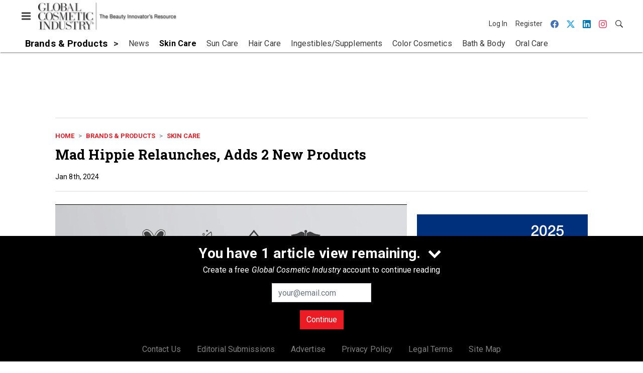

--- FILE ---
content_type: text/html; charset=utf-8
request_url: https://www.google.com/recaptcha/api2/aframe
body_size: 259
content:
<!DOCTYPE HTML><html><head><meta http-equiv="content-type" content="text/html; charset=UTF-8"></head><body><script nonce="jsuMVLokakEPLA9G8-fzMQ">/** Anti-fraud and anti-abuse applications only. See google.com/recaptcha */ try{var clients={'sodar':'https://pagead2.googlesyndication.com/pagead/sodar?'};window.addEventListener("message",function(a){try{if(a.source===window.parent){var b=JSON.parse(a.data);var c=clients[b['id']];if(c){var d=document.createElement('img');d.src=c+b['params']+'&rc='+(localStorage.getItem("rc::a")?sessionStorage.getItem("rc::b"):"");window.document.body.appendChild(d);sessionStorage.setItem("rc::e",parseInt(sessionStorage.getItem("rc::e")||0)+1);localStorage.setItem("rc::h",'1769371632199');}}}catch(b){}});window.parent.postMessage("_grecaptcha_ready", "*");}catch(b){}</script></body></html>